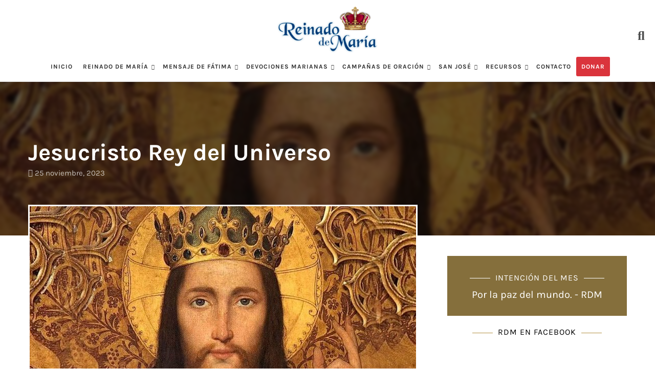

--- FILE ---
content_type: text/html; charset=UTF-8
request_url: https://reinadodemaria.org/jesucristo-rey-del-universo-3/
body_size: 25781
content:
<!-- v2 --> <!DOCTYPE html><html lang="es-ES"><head><meta charset="UTF-8"><meta name="viewport" content="width=device-width, initial-scale=1"><link rel="profile" href="https://gmpg.org/xfn/11"><link rel="pingback" href="https://reinadodemaria.org/xmlrpc.php"><title>Reinado de María</title><link rel="preconnect" href="https://fonts.gstatic.com/" crossorigin/><link rel="preconnect" href="https://fonts.googleapis.com"/><style type="text/css">@font-face {
 font-family: 'Karla';
 font-style: normal;
 font-weight: 400;
 font-display: swap;
 src: url(https://fonts.gstatic.com/s/karla/v31/qkBIXvYC6trAT55ZBi1ueQVIjQTD-JqaHUlP.ttf) format('truetype');
}
@font-face {
 font-family: 'Karla';
 font-style: normal;
 font-weight: 700;
 font-display: swap;
 src: url(https://fonts.gstatic.com/s/karla/v31/qkBIXvYC6trAT55ZBi1ueQVIjQTDH52aHUlP.ttf) format('truetype');
}
@font-face {
 font-family: 'Libre Franklin';
 font-style: italic;
 font-weight: 300;
 font-display: swap;
 src: url(https://fonts.gstatic.com/s/librefranklin/v18/jizMREVItHgc8qDIbSTKq4XkRiUawTk7f45UM9y05oYiRODFR-M.ttf) format('truetype');
}
@font-face {
 font-family: 'Libre Franklin';
 font-style: italic;
 font-weight: 400;
 font-display: swap;
 src: url(https://fonts.gstatic.com/s/librefranklin/v18/jizMREVItHgc8qDIbSTKq4XkRiUawTk7f45UM9y05oZ8RODFR-M.ttf) format('truetype');
}
@font-face {
 font-family: 'Libre Franklin';
 font-style: italic;
 font-weight: 600;
 font-display: swap;
 src: url(https://fonts.gstatic.com/s/librefranklin/v18/jizMREVItHgc8qDIbSTKq4XkRiUawTk7f45UM9y05oaiQ-DFR-M.ttf) format('truetype');
}
@font-face {
 font-family: 'Libre Franklin';
 font-style: italic;
 font-weight: 800;
 font-display: swap;
 src: url(https://fonts.gstatic.com/s/librefranklin/v18/jizMREVItHgc8qDIbSTKq4XkRiUawTk7f45UM9y05ob8Q-DFR-M.ttf) format('truetype');
}
@font-face {
 font-family: 'Libre Franklin';
 font-style: normal;
 font-weight: 300;
 font-display: swap;
 src: url(https://fonts.gstatic.com/s/librefranklin/v18/jizOREVItHgc8qDIbSTKq4XkRg8T88bjFuXOnduhcMWkDtDM.ttf) format('truetype');
}
@font-face {
 font-family: 'Libre Franklin';
 font-style: normal;
 font-weight: 400;
 font-display: swap;
 src: url(https://fonts.gstatic.com/s/librefranklin/v18/jizOREVItHgc8qDIbSTKq4XkRg8T88bjFuXOnduhLsWkDtDM.ttf) format('truetype');
}
@font-face {
 font-family: 'Libre Franklin';
 font-style: normal;
 font-weight: 600;
 font-display: swap;
 src: url(https://fonts.gstatic.com/s/librefranklin/v18/jizOREVItHgc8qDIbSTKq4XkRg8T88bjFuXOnduh8MKkDtDM.ttf) format('truetype');
}
@font-face {
 font-family: 'Libre Franklin';
 font-style: normal;
 font-weight: 800;
 font-display: swap;
 src: url(https://fonts.gstatic.com/s/librefranklin/v18/jizOREVItHgc8qDIbSTKq4XkRg8T88bjFuXOnduhrsKkDtDM.ttf) format('truetype');
}
@font-face {
 font-family: 'Open Sans';
 font-style: normal;
 font-weight: 400;
 font-stretch: normal;
 font-display: swap;
 src: url(https://fonts.gstatic.com/s/opensans/v40/memSYaGs126MiZpBA-UvWbX2vVnXBbObj2OVZyOOSr4dVJWUgsjZ0B4uaVc.ttf) format('truetype');
}
@font-face {
 font-family: 'Roboto';
 font-style: normal;
 font-weight: 400;
 font-stretch: normal;
 font-display: swap;
 src: url(https://fonts.gstatic.com/s/roboto/v47/KFOMCnqEu92Fr1ME7kSn66aGLdTylUAMQXC89YmC2DPNWubEbVmaiA8.ttf) format('truetype');
}
@font-face {
 font-family: 'Roboto';
 font-style: normal;
 font-weight: 500;
 font-stretch: normal;
 font-display: swap;
 src: url(https://fonts.gstatic.com/s/roboto/v47/KFOMCnqEu92Fr1ME7kSn66aGLdTylUAMQXC89YmC2DPNWub2bVmaiA8.ttf) format('truetype');
} </style><meta name='robots' content='index, follow, max-image-preview:large, max-snippet:-1, max-video-preview:-1' /> <style>img:is([sizes="auto" i], [sizes^="auto," i]) { contain-intrinsic-size: 3000px 1500px }</style> <!-- This site is optimized with the Yoast SEO plugin v26.2 - https://yoast.com/wordpress/plugins/seo/ --><title>Jesucristo Rey del Universo - Reinado de María</title><link rel="canonical" href="https://reinadodemaria.org/jesucristo-rey-del-universo-3/" /><meta property="og:locale" content="es_ES" /><meta property="og:type" content="article" /><meta property="og:title" content="Jesucristo Rey del Universo - Reinado de María" /><meta property="og:description" content="Esta fiesta de hoy nos sitúa ante un aspecto central de nuestra fe: Cristo es Rey del universo, es Señor de todo. Este es el plan de Dios: someter todo bajo su dominio. Así lo confesaron y proclamaron los apóstoles..." /><meta property="og:url" content="https://reinadodemaria.org/jesucristo-rey-del-universo-3/" /><meta property="og:site_name" content="Reinado de María" /><meta property="article:published_time" content="2023-11-26T00:00:17+00:00" /><meta property="og:image" content="https://reinadodemaria.org/wp-content/uploads/image/cristo-rey2-e1700239777317.jpg" /><meta property="og:image:width" content="800" /><meta property="og:image:height" content="384" /><meta property="og:image:type" content="image/jpeg" /><meta name="author" content="Hna. Mónica" /><meta name="twitter:card" content="summary_large_image" /><meta name="twitter:label1" content="Escrito por" /><meta name="twitter:data1" content="Hna. Mónica" /><meta name="twitter:label2" content="Tiempo de lectura" /><meta name="twitter:data2" content="4 minutos" /> <script type="application/ld+json" class="yoast-schema-graph">{"@context":"https://schema.org","@graph":[{"@type":"Article","@id":"https://reinadodemaria.org/jesucristo-rey-del-universo-3/#article","isPartOf":{"@id":"https://reinadodemaria.org/jesucristo-rey-del-universo-3/"},"author":{"name":"Hna. Mónica","@id":"https://reinadodemaria.org/#/schema/person/b5e965c87ae0628c8a0632739fbf79ca"},"headline":"Jesucristo Rey del Universo","datePublished":"2023-11-26T00:00:17+00:00","mainEntityOfPage":{"@id":"https://reinadodemaria.org/jesucristo-rey-del-universo-3/"},"wordCount":655,"publisher":{"@id":"https://reinadodemaria.org/#organization"},"image":{"@id":"https://reinadodemaria.org/jesucristo-rey-del-universo-3/#primaryimage"},"thumbnailUrl":"https://reinadodemaria.org/wp-content/uploads/image/cristo-rey2-e1700239777317.jpg","articleSection":["Evangelio"],"inLanguage":"es"},{"@type":"WebPage","@id":"https://reinadodemaria.org/jesucristo-rey-del-universo-3/","url":"https://reinadodemaria.org/jesucristo-rey-del-universo-3/","name":"Jesucristo Rey del Universo - Reinado de María","isPartOf":{"@id":"https://reinadodemaria.org/#website"},"primaryImageOfPage":{"@id":"https://reinadodemaria.org/jesucristo-rey-del-universo-3/#primaryimage"},"image":{"@id":"https://reinadodemaria.org/jesucristo-rey-del-universo-3/#primaryimage"},"thumbnailUrl":"https://reinadodemaria.org/wp-content/uploads/image/cristo-rey2-e1700239777317.jpg","datePublished":"2023-11-26T00:00:17+00:00","breadcrumb":{"@id":"https://reinadodemaria.org/jesucristo-rey-del-universo-3/#breadcrumb"},"inLanguage":"es","potentialAction":[{"@type":"ReadAction","target":["https://reinadodemaria.org/jesucristo-rey-del-universo-3/"]}]},{"@type":"ImageObject","inLanguage":"es","@id":"https://reinadodemaria.org/jesucristo-rey-del-universo-3/#primaryimage","url":"https://reinadodemaria.org/wp-content/uploads/image/cristo-rey2-e1700239777317.jpg","contentUrl":"https://reinadodemaria.org/wp-content/uploads/image/cristo-rey2-e1700239777317.jpg","width":800,"height":384},{"@type":"BreadcrumbList","@id":"https://reinadodemaria.org/jesucristo-rey-del-universo-3/#breadcrumb","itemListElement":[{"@type":"ListItem","position":1,"name":"Portada","item":"https://reinadodemaria.org/"},{"@type":"ListItem","position":2,"name":"Blog","item":"https://reinadodemaria.org/blog/"},{"@type":"ListItem","position":3,"name":"Jesucristo Rey del Universo"}]},{"@type":"WebSite","@id":"https://reinadodemaria.org/#website","url":"https://reinadodemaria.org/","name":"reinadodemaria.org","description":"","publisher":{"@id":"https://reinadodemaria.org/#organization"},"potentialAction":[{"@type":"SearchAction","target":{"@type":"EntryPoint","urlTemplate":"https://reinadodemaria.org/?s={search_term_string}"},"query-input":{"@type":"PropertyValueSpecification","valueRequired":true,"valueName":"search_term_string"}}],"inLanguage":"es"},{"@type":"Organization","@id":"https://reinadodemaria.org/#organization","name":"Reinado de María","url":"https://reinadodemaria.org/","logo":{"@type":"ImageObject","inLanguage":"es","@id":"https://reinadodemaria.org/#/schema/logo/image/","url":"https://reinadodemaria.org/wp-content/uploads/2019/08/2019-04-Logo-RM.jpg","contentUrl":"https://reinadodemaria.org/wp-content/uploads/2019/08/2019-04-Logo-RM.jpg","width":400,"height":189,"caption":"Reinado de María"},"image":{"@id":"https://reinadodemaria.org/#/schema/logo/image/"}},{"@type":"Person","@id":"https://reinadodemaria.org/#/schema/person/b5e965c87ae0628c8a0632739fbf79ca","name":"Hna. Mónica","image":{"@type":"ImageObject","inLanguage":"es","@id":"https://reinadodemaria.org/#/schema/person/image/","url":"https://secure.gravatar.com/avatar/0345505ca1e54ca91313e5da4e97fe68b5cbc7655a74b9c347b1c26944b1e865?s=96&d=mm&r=g","contentUrl":"https://secure.gravatar.com/avatar/0345505ca1e54ca91313e5da4e97fe68b5cbc7655a74b9c347b1c26944b1e865?s=96&d=mm&r=g","caption":"Hna. Mónica"},"url":"https://reinadodemaria.org/author/monica/"}]}</script> <!-- / Yoast SEO plugin. --><link rel='dns-prefetch' href='//static.addtoany.com' /><link rel='dns-prefetch' href='//fonts.googleapis.com' /> <script type="text/javascript"> /* <![CDATA[ */
window._wpemojiSettings = {"baseUrl":"https:\/\/s.w.org\/images\/core\/emoji\/16.0.1\/72x72\/","ext":".png","svgUrl":"https:\/\/s.w.org\/images\/core\/emoji\/16.0.1\/svg\/","svgExt":".svg","source":{"concatemoji":"https:\/\/reinadodemaria.org\/wp-includes\/js\/wp-emoji-release.min.js?ver=6.8.3"}};
/*! This file is auto-generated */
!function(s,n){var o,i,e;function c(e){try{var t={supportTests:e,timestamp:(new Date).valueOf()};sessionStorage.setItem(o,JSON.stringify(t))}catch(e){}}function p(e,t,n){e.clearRect(0,0,e.canvas.width,e.canvas.height),e.fillText(t,0,0);var t=new Uint32Array(e.getImageData(0,0,e.canvas.width,e.canvas.height).data),a=(e.clearRect(0,0,e.canvas.width,e.canvas.height),e.fillText(n,0,0),new Uint32Array(e.getImageData(0,0,e.canvas.width,e.canvas.height).data));return t.every(function(e,t){return e===a[t]})}function u(e,t){e.clearRect(0,0,e.canvas.width,e.canvas.height),e.fillText(t,0,0);for(var n=e.getImageData(16,16,1,1),a=0;a<n.data.length;a++)if(0!==n.data[a])return!1;return!0}function f(e,t,n,a){switch(t){case"flag":return n(e,"\ud83c\udff3\ufe0f\u200d\u26a7\ufe0f","\ud83c\udff3\ufe0f\u200b\u26a7\ufe0f")?!1:!n(e,"\ud83c\udde8\ud83c\uddf6","\ud83c\udde8\u200b\ud83c\uddf6")&&!n(e,"\ud83c\udff4\udb40\udc67\udb40\udc62\udb40\udc65\udb40\udc6e\udb40\udc67\udb40\udc7f","\ud83c\udff4\u200b\udb40\udc67\u200b\udb40\udc62\u200b\udb40\udc65\u200b\udb40\udc6e\u200b\udb40\udc67\u200b\udb40\udc7f");case"emoji":return!a(e,"\ud83e\udedf")}return!1}function g(e,t,n,a){var r="undefined"!=typeof WorkerGlobalScope&&self instanceof WorkerGlobalScope?new OffscreenCanvas(300,150):s.createElement("canvas"),o=r.getContext("2d",{willReadFrequently:!0}),i=(o.textBaseline="top",o.font="600 32px Arial",{});return e.forEach(function(e){i[e]=t(o,e,n,a)}),i}function t(e){var t=s.createElement("script");t.src=e,t.defer=!0,s.head.appendChild(t)}"undefined"!=typeof Promise&&(o="wpEmojiSettingsSupports",i=["flag","emoji"],n.supports={everything:!0,everythingExceptFlag:!0},e=new Promise(function(e){s.addEventListener("DOMContentLoaded",e,{once:!0})}),new Promise(function(t){var n=function(){try{var e=JSON.parse(sessionStorage.getItem(o));if("object"==typeof e&&"number"==typeof e.timestamp&&(new Date).valueOf()<e.timestamp+604800&&"object"==typeof e.supportTests)return e.supportTests}catch(e){}return null}();if(!n){if("undefined"!=typeof Worker&&"undefined"!=typeof OffscreenCanvas&&"undefined"!=typeof URL&&URL.createObjectURL&&"undefined"!=typeof Blob)try{var e="postMessage("+g.toString()+"("+[JSON.stringify(i),f.toString(),p.toString(),u.toString()].join(",")+"));",a=new Blob([e],{type:"text/javascript"}),r=new Worker(URL.createObjectURL(a),{name:"wpTestEmojiSupports"});return void(r.onmessage=function(e){c(n=e.data),r.terminate(),t(n)})}catch(e){}c(n=g(i,f,p,u))}t(n)}).then(function(e){for(var t in e)n.supports[t]=e[t],n.supports.everything=n.supports.everything&&n.supports[t],"flag"!==t&&(n.supports.everythingExceptFlag=n.supports.everythingExceptFlag&&n.supports[t]);n.supports.everythingExceptFlag=n.supports.everythingExceptFlag&&!n.supports.flag,n.DOMReady=!1,n.readyCallback=function(){n.DOMReady=!0}}).then(function(){return e}).then(function(){var e;n.supports.everything||(n.readyCallback(),(e=n.source||{}).concatemoji?t(e.concatemoji):e.wpemoji&&e.twemoji&&(t(e.twemoji),t(e.wpemoji)))}))}((window,document),window._wpemojiSettings);
/* ]]> */ </script> <style id='wp-emoji-styles-inline-css' type='text/css'> img.wp-smiley, img.emoji {
 display: inline !important;
 border: none !important;
 box-shadow: none !important;
 height: 1em !important;
 width: 1em !important;
 margin: 0 0.07em !important;
 vertical-align: -0.1em !important;
 background: none !important;
 padding: 0 !important;
 } </style><link rel='stylesheet' id='wp-block-library-css' href='https://reinadodemaria.org/wp-includes/css/dist/block-library/style.min.css?ver=6.8.3' type='text/css' media='all' /> <style id='classic-theme-styles-inline-css' type='text/css'> /*! This file is auto-generated */
.wp-block-button__link{color:#fff;background-color:#32373c;border-radius:9999px;box-shadow:none;text-decoration:none;padding:calc(.667em + 2px) calc(1.333em + 2px);font-size:1.125em}.wp-block-file__button{background:#32373c;color:#fff;text-decoration:none} </style><link rel='stylesheet' id='wp-components-css' href='https://reinadodemaria.org/wp-includes/css/dist/components/style.min.css?ver=6.8.3' type='text/css' media='all' /><link rel='stylesheet' id='wp-preferences-css' href='https://reinadodemaria.org/wp-includes/css/dist/preferences/style.min.css?ver=6.8.3' type='text/css' media='all' /><link rel='stylesheet' id='wp-block-editor-css' href='https://reinadodemaria.org/wp-includes/css/dist/block-editor/style.min.css?ver=6.8.3' type='text/css' media='all' /><link rel='stylesheet' id='popup-maker-block-library-style-css' href='https://reinadodemaria.org/wp-content/plugins/popup-maker/dist/packages/popup-maker-block-library-style.min.css?ver=dbea705cfafe089d65f1' type='text/css' media='all' /> <style id='global-styles-inline-css' type='text/css'> :root{--wp--preset--aspect-ratio--square: 1;--wp--preset--aspect-ratio--4-3: 4/3;--wp--preset--aspect-ratio--3-4: 3/4;--wp--preset--aspect-ratio--3-2: 3/2;--wp--preset--aspect-ratio--2-3: 2/3;--wp--preset--aspect-ratio--16-9: 16/9;--wp--preset--aspect-ratio--9-16: 9/16;--wp--preset--color--black: #000000;--wp--preset--color--cyan-bluish-gray: #abb8c3;--wp--preset--color--white: #ffffff;--wp--preset--color--pale-pink: #f78da7;--wp--preset--color--vivid-red: #cf2e2e;--wp--preset--color--luminous-vivid-orange: #ff6900;--wp--preset--color--luminous-vivid-amber: #fcb900;--wp--preset--color--light-green-cyan: #7bdcb5;--wp--preset--color--vivid-green-cyan: #00d084;--wp--preset--color--pale-cyan-blue: #8ed1fc;--wp--preset--color--vivid-cyan-blue: #0693e3;--wp--preset--color--vivid-purple: #9b51e0;--wp--preset--gradient--vivid-cyan-blue-to-vivid-purple: linear-gradient(135deg,rgba(6,147,227,1) 0%,rgb(155,81,224) 100%);--wp--preset--gradient--light-green-cyan-to-vivid-green-cyan: linear-gradient(135deg,rgb(122,220,180) 0%,rgb(0,208,130) 100%);--wp--preset--gradient--luminous-vivid-amber-to-luminous-vivid-orange: linear-gradient(135deg,rgba(252,185,0,1) 0%,rgba(255,105,0,1) 100%);--wp--preset--gradient--luminous-vivid-orange-to-vivid-red: linear-gradient(135deg,rgba(255,105,0,1) 0%,rgb(207,46,46) 100%);--wp--preset--gradient--very-light-gray-to-cyan-bluish-gray: linear-gradient(135deg,rgb(238,238,238) 0%,rgb(169,184,195) 100%);--wp--preset--gradient--cool-to-warm-spectrum: linear-gradient(135deg,rgb(74,234,220) 0%,rgb(151,120,209) 20%,rgb(207,42,186) 40%,rgb(238,44,130) 60%,rgb(251,105,98) 80%,rgb(254,248,76) 100%);--wp--preset--gradient--blush-light-purple: linear-gradient(135deg,rgb(255,206,236) 0%,rgb(152,150,240) 100%);--wp--preset--gradient--blush-bordeaux: linear-gradient(135deg,rgb(254,205,165) 0%,rgb(254,45,45) 50%,rgb(107,0,62) 100%);--wp--preset--gradient--luminous-dusk: linear-gradient(135deg,rgb(255,203,112) 0%,rgb(199,81,192) 50%,rgb(65,88,208) 100%);--wp--preset--gradient--pale-ocean: linear-gradient(135deg,rgb(255,245,203) 0%,rgb(182,227,212) 50%,rgb(51,167,181) 100%);--wp--preset--gradient--electric-grass: linear-gradient(135deg,rgb(202,248,128) 0%,rgb(113,206,126) 100%);--wp--preset--gradient--midnight: linear-gradient(135deg,rgb(2,3,129) 0%,rgb(40,116,252) 100%);--wp--preset--font-size--small: 13px;--wp--preset--font-size--medium: 20px;--wp--preset--font-size--large: 36px;--wp--preset--font-size--x-large: 42px;--wp--preset--spacing--20: 0.44rem;--wp--preset--spacing--30: 0.67rem;--wp--preset--spacing--40: 1rem;--wp--preset--spacing--50: 1.5rem;--wp--preset--spacing--60: 2.25rem;--wp--preset--spacing--70: 3.38rem;--wp--preset--spacing--80: 5.06rem;--wp--preset--shadow--natural: 6px 6px 9px rgba(0, 0, 0, 0.2);--wp--preset--shadow--deep: 12px 12px 50px rgba(0, 0, 0, 0.4);--wp--preset--shadow--sharp: 6px 6px 0px rgba(0, 0, 0, 0.2);--wp--preset--shadow--outlined: 6px 6px 0px -3px rgba(255, 255, 255, 1), 6px 6px rgba(0, 0, 0, 1);--wp--preset--shadow--crisp: 6px 6px 0px rgba(0, 0, 0, 1);}:where(.is-layout-flex){gap: 0.5em;}:where(.is-layout-grid){gap: 0.5em;}body .is-layout-flex{display: flex;}.is-layout-flex{flex-wrap: wrap;align-items: center;}.is-layout-flex > :is(*, div){margin: 0;}body .is-layout-grid{display: grid;}.is-layout-grid > :is(*, div){margin: 0;}:where(.wp-block-columns.is-layout-flex){gap: 2em;}:where(.wp-block-columns.is-layout-grid){gap: 2em;}:where(.wp-block-post-template.is-layout-flex){gap: 1.25em;}:where(.wp-block-post-template.is-layout-grid){gap: 1.25em;}.has-black-color{color: var(--wp--preset--color--black) !important;}.has-cyan-bluish-gray-color{color: var(--wp--preset--color--cyan-bluish-gray) !important;}.has-white-color{color: var(--wp--preset--color--white) !important;}.has-pale-pink-color{color: var(--wp--preset--color--pale-pink) !important;}.has-vivid-red-color{color: var(--wp--preset--color--vivid-red) !important;}.has-luminous-vivid-orange-color{color: var(--wp--preset--color--luminous-vivid-orange) !important;}.has-luminous-vivid-amber-color{color: var(--wp--preset--color--luminous-vivid-amber) !important;}.has-light-green-cyan-color{color: var(--wp--preset--color--light-green-cyan) !important;}.has-vivid-green-cyan-color{color: var(--wp--preset--color--vivid-green-cyan) !important;}.has-pale-cyan-blue-color{color: var(--wp--preset--color--pale-cyan-blue) !important;}.has-vivid-cyan-blue-color{color: var(--wp--preset--color--vivid-cyan-blue) !important;}.has-vivid-purple-color{color: var(--wp--preset--color--vivid-purple) !important;}.has-black-background-color{background-color: var(--wp--preset--color--black) !important;}.has-cyan-bluish-gray-background-color{background-color: var(--wp--preset--color--cyan-bluish-gray) !important;}.has-white-background-color{background-color: var(--wp--preset--color--white) !important;}.has-pale-pink-background-color{background-color: var(--wp--preset--color--pale-pink) !important;}.has-vivid-red-background-color{background-color: var(--wp--preset--color--vivid-red) !important;}.has-luminous-vivid-orange-background-color{background-color: var(--wp--preset--color--luminous-vivid-orange) !important;}.has-luminous-vivid-amber-background-color{background-color: var(--wp--preset--color--luminous-vivid-amber) !important;}.has-light-green-cyan-background-color{background-color: var(--wp--preset--color--light-green-cyan) !important;}.has-vivid-green-cyan-background-color{background-color: var(--wp--preset--color--vivid-green-cyan) !important;}.has-pale-cyan-blue-background-color{background-color: var(--wp--preset--color--pale-cyan-blue) !important;}.has-vivid-cyan-blue-background-color{background-color: var(--wp--preset--color--vivid-cyan-blue) !important;}.has-vivid-purple-background-color{background-color: var(--wp--preset--color--vivid-purple) !important;}.has-black-border-color{border-color: var(--wp--preset--color--black) !important;}.has-cyan-bluish-gray-border-color{border-color: var(--wp--preset--color--cyan-bluish-gray) !important;}.has-white-border-color{border-color: var(--wp--preset--color--white) !important;}.has-pale-pink-border-color{border-color: var(--wp--preset--color--pale-pink) !important;}.has-vivid-red-border-color{border-color: var(--wp--preset--color--vivid-red) !important;}.has-luminous-vivid-orange-border-color{border-color: var(--wp--preset--color--luminous-vivid-orange) !important;}.has-luminous-vivid-amber-border-color{border-color: var(--wp--preset--color--luminous-vivid-amber) !important;}.has-light-green-cyan-border-color{border-color: var(--wp--preset--color--light-green-cyan) !important;}.has-vivid-green-cyan-border-color{border-color: var(--wp--preset--color--vivid-green-cyan) !important;}.has-pale-cyan-blue-border-color{border-color: var(--wp--preset--color--pale-cyan-blue) !important;}.has-vivid-cyan-blue-border-color{border-color: var(--wp--preset--color--vivid-cyan-blue) !important;}.has-vivid-purple-border-color{border-color: var(--wp--preset--color--vivid-purple) !important;}.has-vivid-cyan-blue-to-vivid-purple-gradient-background{background: var(--wp--preset--gradient--vivid-cyan-blue-to-vivid-purple) !important;}.has-light-green-cyan-to-vivid-green-cyan-gradient-background{background: var(--wp--preset--gradient--light-green-cyan-to-vivid-green-cyan) !important;}.has-luminous-vivid-amber-to-luminous-vivid-orange-gradient-background{background: var(--wp--preset--gradient--luminous-vivid-amber-to-luminous-vivid-orange) !important;}.has-luminous-vivid-orange-to-vivid-red-gradient-background{background: var(--wp--preset--gradient--luminous-vivid-orange-to-vivid-red) !important;}.has-very-light-gray-to-cyan-bluish-gray-gradient-background{background: var(--wp--preset--gradient--very-light-gray-to-cyan-bluish-gray) !important;}.has-cool-to-warm-spectrum-gradient-background{background: var(--wp--preset--gradient--cool-to-warm-spectrum) !important;}.has-blush-light-purple-gradient-background{background: var(--wp--preset--gradient--blush-light-purple) !important;}.has-blush-bordeaux-gradient-background{background: var(--wp--preset--gradient--blush-bordeaux) !important;}.has-luminous-dusk-gradient-background{background: var(--wp--preset--gradient--luminous-dusk) !important;}.has-pale-ocean-gradient-background{background: var(--wp--preset--gradient--pale-ocean) !important;}.has-electric-grass-gradient-background{background: var(--wp--preset--gradient--electric-grass) !important;}.has-midnight-gradient-background{background: var(--wp--preset--gradient--midnight) !important;}.has-small-font-size{font-size: var(--wp--preset--font-size--small) !important;}.has-medium-font-size{font-size: var(--wp--preset--font-size--medium) !important;}.has-large-font-size{font-size: var(--wp--preset--font-size--large) !important;}.has-x-large-font-size{font-size: var(--wp--preset--font-size--x-large) !important;}
:where(.wp-block-post-template.is-layout-flex){gap: 1.25em;}:where(.wp-block-post-template.is-layout-grid){gap: 1.25em;}
:where(.wp-block-columns.is-layout-flex){gap: 2em;}:where(.wp-block-columns.is-layout-grid){gap: 2em;}
:root :where(.wp-block-pullquote){font-size: 1.5em;line-height: 1.6;} </style><link rel='stylesheet' id='select2-css' href='https://reinadodemaria.org/wp-content/plugins/beautiful-taxonomy-filters/public/css/select2.min.css?ver=2.4.3' type='text/css' media='all' /><link rel='stylesheet' id='beautiful-taxonomy-filters-basic-css' href='https://reinadodemaria.org/wp-content/plugins/beautiful-taxonomy-filters/public/css/beautiful-taxonomy-filters-base.min.css?ver=2.4.3' type='text/css' media='all' /><link rel='stylesheet' id='contact-form-7-css' href='https://reinadodemaria.org/wp-content/plugins/contact-form-7/includes/css/contact-form-7.min.css?ver=6.1.3' type='text/css' media='all' /> <style id='contact-form-7-inline-css' type='text/css'> .wpcf7 .wpcf7-recaptcha iframe {margin-bottom: 0;}.wpcf7 .wpcf7-recaptcha[data-align="center"] > div {margin: 0 auto;}.wpcf7 .wpcf7-recaptcha[data-align="right"] > div {margin: 0 0 0 auto;} </style><link rel='stylesheet' id='dm-style-css' href='https://reinadodemaria.org/wp-content/plugins/doacoes-multilingue/assets/css/dm-style.min.css?ver=1.0.1769367418' type='text/css' media='all' /><link rel='stylesheet' id='cf7-material-design-css' href='https://reinadodemaria.org/wp-content/plugins/material-design-for-contact-form-7/public/../assets/css/cf7-material-design.min.css?ver=2.6.4' type='text/css' media='all' /><link rel='stylesheet' id='reinado-maria-style-css' href='https://reinadodemaria.org/wp-content/plugins/reinado-maria-form-5/assets/reinado-maria-style.min.css?ver=1.1.0' type='text/css' media='all' /><link rel='stylesheet' id='searchandfilter-css' href='https://reinadodemaria.org/wp-content/plugins/search-filter/searchandfilter.min.css?ver=1' type='text/css' media='all' /><link rel='stylesheet' id='fontawesome-css' href='https://reinadodemaria.org/wp-content/themes/fashify/assets/fontawesome/css/all.min.css?ver=1.0' type='text/css' media='all' /><link rel='stylesheet' id='fashify-style-css' href='https://reinadodemaria.org/wp-content/themes/fashify/fashify-style.min.css?ver=1.2' type='text/css' media='all' /> <style id='fashify-style-inline-css' type='text/css'> .entry-meta a,
 .main-navigation a:hover,
 .main-navigation .current-menu-item > a,
 .main-navigation .current-menu-ancestor > a,
 .widget_tag_cloud a:hover,
 a:hover,
 .social-links ul a:hover::before
 {
 color : #d4af37;
 }
 button, input[type="button"], input[type="reset"], input[type="submit"]{
 background: #d4af37;
 border-color : #d4af37;
 }
 .widget_tag_cloud a:hover { border-color : #d4af37;}
 .main-navigation a,
 h1.entry-title,
 .widget-title,
 .footer-staff-picks h3,
 .navigation .current
 {
 color: #444;
 }
 button:hover, input[type="button"]:hover,
 input[type="reset"]:hover,
 input[type="submit"]:hover {
 background: #444;
 border-color: #444;
 }.site-header {  background-image: url(https://reinadodemaria.org/wp-content/uploads/2020/03/cropped-top-image.jpg); background-repeat: no-repeat; background-size: cover; } </style><link rel='stylesheet' id='fashify-style-new-css' href='https://reinadodemaria.org/wp-content/themes/fashify/fashify-style-new.min.css?ver=6.5' type='text/css' media='all' /><link rel='stylesheet' id='dflipmain-css' href='https://reinadodemaria.org/wp-content/themes/fashify/dflip/css/dflipmain.min.css?ver=1.2' type='text/css' media='all' /><link rel='stylesheet' id='dflipicons-css' href='https://reinadodemaria.org/wp-content/themes/fashify/dflip/css/dflipicons.min.css?ver=1' type='text/css' media='all' /><link rel='stylesheet' id='wpdreams-asl-basic-css' href='https://reinadodemaria.org/wp-content/plugins/ajax-search-lite/css/wpdreams-asl-basic.min.css?ver=4.13.4' type='text/css' media='all' /> <style id='wpdreams-asl-basic-inline-css' type='text/css'> div[id*='ajaxsearchlitesettings'].searchsettings .asl_option_inner label {
 font-size: 0px !important;
 color: rgba(0, 0, 0, 0);
 }
 div[id*='ajaxsearchlitesettings'].searchsettings .asl_option_inner label:after {
 font-size: 11px !important;
 position: absolute;
 top: 0;
 left: 0;
 z-index: 1;
 }
 .asl_w_container {
 width: 100%;
 margin: 0px 0px 0px 0px;
 min-width: 200px;
 }
 div[id*='ajaxsearchlite'].asl_m {
 width: 100%;
 }
 div[id*='ajaxsearchliteres'].wpdreams_asl_results div.resdrg span.highlighted {
 font-weight: bold;
 color: rgba(217, 49, 43, 1);
 background-color: rgba(238, 238, 238, 1);
 }
 div[id*='ajaxsearchliteres'].wpdreams_asl_results .results img.asl_image {
 width: 70px;
 height: 70px;
 object-fit: cover;
 }
 div[id*='ajaxsearchlite'].asl_r .results {
 max-height: none;
 }
 div[id*='ajaxsearchlite'].asl_r {
 position: absolute;
 } 
 div.asl_r.asl_w.vertical .results .item::after {
 display: block;
 position: absolute;
 bottom: 0;
 content: '';
 height: 1px;
 width: 100%;
 background: #D8D8D8;
 }
 div.asl_r.asl_w.vertical .results .item.asl_last_item::after {
 display: none;
 } </style><link rel='stylesheet' id='wpdreams-asl-instance-css' href='https://reinadodemaria.org/wp-content/plugins/ajax-search-lite/css/wpdreams-asl-instance.min.css?ver=4.13.4' type='text/css' media='all' /><link rel='stylesheet' id='simple-social-icons-font-css' href='https://reinadodemaria.org/wp-content/plugins/simple-social-icons/css/simple-social-icons-font.min.css?ver=3.0.2' type='text/css' media='all' /><link rel='stylesheet' id='popup-maker-site-css' href='//reinadodemaria.org/wp-content/uploads/pum/pum-site-styles.css?generated=1761863954&#038;ver=1.21.5' type='text/css' media='all' /><link rel='stylesheet' id='addtoany-css' href='https://reinadodemaria.org/wp-content/plugins/add-to-any/addtoany.min.css?ver=1.16' type='text/css' media='all' /> <script type="text/javascript" id="addtoany-core-js-before"> /* <![CDATA[ */
window.a2a_config=window.a2a_config||{};a2a_config.callbacks=[];a2a_config.overlays=[];a2a_config.templates={};a2a_localize = {
 Share: "Compartir",
 Save: "Guardar",
 Subscribe: "Suscribir",
 Email: "Correo electrónico",
 Bookmark: "Marcador",
 ShowAll: "Mostrar todo",
 ShowLess: "Mostrar menos",
 FindServices: "Encontrar servicio(s)",
 FindAnyServiceToAddTo: "Encuentra al instante cualquier servicio para añadir a",
 PoweredBy: "Funciona con",
 ShareViaEmail: "Compartir por correo electrónico",
 SubscribeViaEmail: "Suscribirse a través de correo electrónico",
 BookmarkInYourBrowser: "Añadir a marcadores de tu navegador",
 BookmarkInstructions: "Presiona «Ctrl+D» o «\u2318+D» para añadir esta página a marcadores",
 AddToYourFavorites: "Añadir a tus favoritos",
 SendFromWebOrProgram: "Enviar desde cualquier dirección o programa de correo electrónico ",
 EmailProgram: "Programa de correo electrónico",
 More: "Más&#8230;",
 ThanksForSharing: "¡Gracias por compartir!",
 ThanksForFollowing: "¡Gracias por seguirnos!"
};
/* ]]> */ </script> <script type="text/javascript" defer src="https://static.addtoany.com/menu/page.js" id="addtoany-core-js"></script> <script type="text/javascript" src="https://reinadodemaria.org/wp-includes/js/jquery/jquery.min.js?ver=3.7.1" id="jquery-core-js"></script> <script type="text/javascript" src="https://reinadodemaria.org/wp-includes/js/jquery/jquery-migrate.min.js?ver=3.4.1" id="jquery-migrate-js"></script> <script type="text/javascript" defer src="https://reinadodemaria.org/wp-content/plugins/add-to-any/addtoany.min.js?ver=1.1" id="addtoany-jquery-js"></script><link rel="https://api.w.org/" href="https://reinadodemaria.org/wp-json/" /><link rel="alternate" title="JSON" type="application/json" href="https://reinadodemaria.org/wp-json/wp/v2/posts/8971" /><link rel="EditURI" type="application/rsd+xml" title="RSD" href="https://reinadodemaria.org/xmlrpc.php?rsd" /><link rel='shortlink' href='https://reinadodemaria.org/?p=8971' /><link rel="alternate" title="oEmbed (JSON)" type="application/json+oembed" href="https://reinadodemaria.org/wp-json/oembed/1.0/embed?url=https%3A%2F%2Freinadodemaria.org%2Fjesucristo-rey-del-universo-3%2F" /><link rel="alternate" title="oEmbed (XML)" type="text/xml+oembed" href="https://reinadodemaria.org/wp-json/oembed/1.0/embed?url=https%3A%2F%2Freinadodemaria.org%2Fjesucristo-rey-del-universo-3%2F&#038;format=xml" /> <!-- Analytics by WP Statistics - https://wp-statistics.com --><link rel="preconnect" href="https://fonts.gstatic.com" crossorigin /><meta name="generator" content="Elementor 3.32.5; features: e_font_icon_svg, additional_custom_breakpoints; settings: css_print_method-external, google_font-enabled, font_display-swap"> <style> .e-con.e-parent:nth-of-type(n+4):not(.e-lazyloaded):not(.e-no-lazyload),
 .e-con.e-parent:nth-of-type(n+4):not(.e-lazyloaded):not(.e-no-lazyload) * {
 background-image: none !important;
 }
 @media screen and (max-height: 1024px) {
 .e-con.e-parent:nth-of-type(n+3):not(.e-lazyloaded):not(.e-no-lazyload),
 .e-con.e-parent:nth-of-type(n+3):not(.e-lazyloaded):not(.e-no-lazyload) * {
 background-image: none !important;
 }
 }
 @media screen and (max-height: 640px) {
 .e-con.e-parent:nth-of-type(n+2):not(.e-lazyloaded):not(.e-no-lazyload),
 .e-con.e-parent:nth-of-type(n+2):not(.e-lazyloaded):not(.e-no-lazyload) * {
 background-image: none !important;
 }
 } </style> <style type="text/css"> .site-title,
 .site-description {
 position: absolute;
 clip: rect(1px, 1px, 1px, 1px);
 } </style><link rel="icon" href="https://reinadodemaria.org/wp-content/uploads/2019/08/favicon-reinado-150x150.png" sizes="32x32" /><link rel="icon" href="https://reinadodemaria.org/wp-content/uploads/2019/08/favicon-reinado-200x200.png" sizes="192x192" /><link rel="apple-touch-icon" href="https://reinadodemaria.org/wp-content/uploads/2019/08/favicon-reinado-200x200.png" /><meta name="msapplication-TileImage" content="https://reinadodemaria.org/wp-content/uploads/2019/08/favicon-reinado-300x300.png" /> <style type="text/css" id="wp-custom-css"> .popmake {
 max-width: 600px;
}
.site-content {
 background-color: #024078;
}
.container {
 background-color: #fff;
 padding-top: 40px;
}
.site-header .container {
 padding: 0;
}
.metaslider {
 overflow: hidden;
}
.site-branding {
 float: left;
}
.custom-logo {
 max-width: 200px;
}
.site-header {
 padding: 10px 0;
 -moz-box-shadow: 0 0px 8px rgba(0, 0, 0, 0.25);
-webkit-box-shadow: 0 0px 8px rgba(0, 0, 0, 0.25);
box-shadow: 0 0px 8px rgba(0, 0, 0, 0.25);
}
.main-navigation {
 border: none;
 float: right;
 width: initial;
 clear: initial;
 margin-top: 20px;
}
@media (max-width:768px) {
 .main-navigation {
 width: 100%;
 margin-top: 10px;
 border-top: solid 1px #e3e3e3;
 }
 .main-navigation a {
 padding: 12px;
 }
 .site-branding {
 width: 100%;
 }
 .site-header .site-title {
 display: none;
 }
 .site-header {
 padding-bottom: 0;
 }
}
body.home .site-content {
 padding-top: 0;
}
.wppsac-slick-slider-wrp {
}
.author a {
 margin-right: 3px;
}
.recent-post-slider.design-1 .post-image-bg {
 height: 500px;
}
.recent-post-slider h2.wp-post-title a {
 font-size: 34px;
 line-height: 38px;
}
.wp-sub-content {
 padding: 20px 0 30px;
 font-size: 18px;
}
.recent-post-slider.design-1 .post-content-left {
 border-radius:0 30px 0 0;
}
.entry-info {
 border-radius: 30px 0 0 0;
 box-shadow: -10px -10px 20px -12px rgba(0,0,0,.2);
}
.hentry {
 border-bottom: none;
}
.no-post-thumbnail .entry-info {
 padding: 15px 0 0 25px;
}
.posted-on a {
 text-decoration: none !important;
}
.entry-meta {
 font-size: 0;
}
.entry-date {
 font-size: 16px;
 color: #acacac;
}
.entry-date:before {
 font-family: dashicons;
 content: "\f469";
 font-style: normal;
 font-size: 18px;
 display: inline-block;
 vertical-align: middle;
 margin-top: -3px;
 margin-right: 3px;
}
h1.entry-title {
 font-size: 38px;
}
.wp-post-image {
 border-radius: 10px;
}
.single .entry-meta {
 margin-top: 10px;
}
.widget-title {
 font-size: 20px;
}
.intenciones {
 background-color: aliceblue;
 padding: 10px;
 border-radius: 5px;
}
.intenciones p {
 text-align: center;
 line-height:28px;
 font-weight: bold;
 color: green;
}
.addtoany_share_save_container {
 background: #f2f2f2;
 padding: 20px;
 border-radius: 5px;
 text-align: center;
 position:relative;
}
.addtoany_share_save_container:before {
 font-family: dashicons;
 content: "\f237";
 font-size: 30px;
 position: absolute;
 top: -25px;
 left: 50%;
 margin-left: -25px;
 background: #f2f2f2;
 width: 50px;
 height: 50px;
 line-height: 50px;
 border-radius: 100%;
}
.addtoany_header {
 font-size: 20px;
 padding-top: 10px;
}
.entry-thumb {
 position: relative;
 margin-bottom: 30px;
}
.entry-thumb img {
 width: 100%;
 height: 450px;
 object-fit: cover;
}
.single .entry-header {
 background-color: #fff;
 position: absolute;
 bottom: 0;
 left: 0;
 width: 85%;
 margin-bottom: 0;
 border-radius: 0 20px 0 0;
 padding: 20px;
 box-shadow: 8px -7px 20px -5px rgba(0,0,0,.2);
}
.single .entry-content {
 margin-top: 0;
}
.entry-content li {
 font-family: 'Ubuntu';
 font-size: 20px;
}
.entry-content li + li {
 margin-top: 10px;
}
.entry-date:before {
 display: none !important;
}
@media (max-width:980px) {
 h1.entry-title {
 font-size: 30px;
 }
 .entry-content p {
 line-height:1.4;
 font-size: 17px;
 }
 .widget-title {
 font-size: 15px !important;
 }
}
.footer-widgets {
 color: #fff;
 background-color: #f8f8f8;
 border: none;
}
.site-footer .container {
 background-color: inherit;
 text-align: center;
 padding: 0;
}
.footer-widgets .widget {
 width: 100%;
}
.footer-widgets .widget-title {
 text-align: center;
 color: #024078;
 border: none;
}
.site-info {
 background-color: #464646;
 border:none;
 text-align: center;
}
.site-info * {
 color: #fff;
}
.site-info .site-copyright {
 float: none;
}  /* Formulario suscripcion */
#mc_embed_signup {
 background: transparent !important;
 border: none;
}
#mc_embed_signup input {
 height: 50px !important;
}  .citas strong {
 font-family: 'Ubuntu';
 display: block;
 padding: 20px;
 font-size:18px;
 background-color: #f9f4db;
 text-align: center;
}
#post-466 .entry-title {
 text-align: center;
}
@media (max-width:580px) {
 iframe#video-adoracion {
 height: 300px !important;
 } 
 .page-thumbnail img {
 min-height: auto;
 }
}  .post-5898 .entry-header,
.post-5898 .addtoany_share_save_container{
 display: none;
}
.form-campaing-vida form {
 background-color: #e4d1c1 !important;
 padding: 5% !important;
 border-radius: 5px !important;
}
.form-campaing-vida 
.wpforms-field-large {
 border: none !important; 
}  .form-campaing-vida .btn-campaing-vida {
 background-color: white !important;
 background-color:#510100 !important;
 color: white !important;
 border-radius: 3px !important;
border: none !important;
}
.form-campaing-vida .wpforms-confirmation-container-full {
 background: none !important;
 border: none !important;
 padding: 0 !important;
}
.pum-theme-761 .pum-container, .pum-theme-lightbox .pum-container {
 border: none;
 box-shadow: none;
}
/* Ocultar enlace cambio menu portugues */
#menu-item-3879-pt {
/* 	display: none; */
}  /* Estilos boletin  */  .newsletter-header img {
 width: 100%;
}
.newsletter-text {
 padding: 20px 0;
 font-size:20px;
 text-align: center;
}
.newsletter-form #cf7md-form .mdc-layout-grid__inner {
 gap: 10px;
 justify-content: center;
}
.newsletter-form .mdc-text-field {
 border-radius: 5px !important;
} </style><div id="fb-root"></div> <script async defer crossorigin="anonymous" src="https://connect.facebook.net/es_LA/sdk.js#xfbml=1&version=v5.0"></script></head><body class="wp-singular post-template-default single single-post postid-8971 single-format-standard wp-custom-logo wp-theme-fashify metaslider-plugin group-blog elementor-default elementor-kit-10022"><div class="search-layer" id="search-layer"><div class="form-wrapper"><h4>Buscar...</h4><div class="field"><div class="input-row"><div class="search-closer" id="search-closer"><i class="fas fa-times"></i></div> <input type="text" id="search-input" v-model="search" @keyup.enter="getPosts" :class="{'disabled': isLoading}" :readonly="isLoading"> <button class="btn" :class="{ 'is-loading': isLoading }" @click="getPosts"><i class="fas" :class="icon"></i></button></div></div><div class="field"> <label class="radio"> <input type="radio" name="post_type" value="posts" v-model="postType" checked> Artículos </label> <label class="radio"> <input type="radio" name="post_type" value="pages" v-model="postType"> Páginas </label> <label class="radio"> <input type="radio" name="post_type" value="audios" v-model="postType"> Audios </label> <label class="radio"> <input type="radio" name="post_type" value="adjuntos" v-model="postType"> Revistas </label></div><div class="results"><p v-for="(post, index) in posts" :key="index"><a :href="post.link" target="_self">{{post.title.rendered}}</a></p></div><article class="message is-warning" v-if="noResults"><div class="message-body"> No hay resultados. Intente otra búsqueda.</div></article></div></div> <script src="https://unpkg.com/vue"></script> <script src="https://cdnjs.cloudflare.com/ajax/libs/axios/0.21.1/axios.min.js"></script> <style> .message {
 background-color: #f5f5f5;
 border-radius: .375em;
 font-size: 1rem;
 padding: 10px;
 }
 .message.is-warning {
 background-color: #fffaeb;
 }
 .message.is-warning .message-body {
 border-color: #ffe08a;
 color: #946c00;
 } </style> <script> Vue.createApp({
 data() {
 return {
 postType: 'posts',
 posts: [],
 search: '',
 searchString: 'Buscar...',
 isLoading: false,
 noResults: false
 }
 },
 methods: {
 getPosts() {
 if (this.search.length > 2) {
 this.posts = [];
 this.isLoading = true;
 this.noResults = false;
 axios.get(`https://reinadodemaria.org/wp-json/wp/v2/${this.postType}?search=${this.search}&_fields=title,link,status,type,featured_media&per_page=100&status=publish`)
 .then(res => {
 this.posts = res.data
 this.isLoading = false;
 this.posts.length == 0 ? this.noResults = true : null;
 })
 .catch(err => {
 console.error(err); 
 })
 }
 },
 clear() {
 this.posts = [];
 }
 },
 computed: {
 icon() {
 return this.isLoading ? 'fa-spinner fa-spin' : 'fa-search';
 }
 }
 // computed: {
 //   query() {
 //     return this.posts.filter(item => item.title.rendered.toLowerCase().includes(this.search.toLowerCase()))
 //   },
 //   searchTrim() {
 //     return this.search.trim()
 //   }
 // }
 }).mount('#search-layer') </script><div id="page" class="site"> <a class="skip-link screen-reader-text" href="#main">Saltar al contenido</a><header id="masthead" class="header"><div class="search-box"> <i class="fa fa-search search-opener" id="search-opener"></i></div><div class="container"><div class="site-branding"><div class="site-logo"> <a href="/"> <img src="https://reinadodemaria.org/wp-content/uploads/2020/03/logo-reinado-transparent-e1585662914355.png" class="custom-logo" alt=""> </a></div><p class="site-title"><a href="https://reinadodemaria.org/" rel="home">Reinado de María</a></p></div><!-- .site-branding --><div class="social-menu" style="display:none !important;"></div><nav id="site-navigation" class="main-navigation " role="navigation"><div class="container"> <button class="menu-toggle" aria-controls="top-menu" aria-expanded="false">Menú</button><div class="menu-menu-de-cabecera-container"><ul id="primary-menu" class="menu"><li id="menu-item-178" class="menu-item menu-item-type-custom menu-item-object-custom menu-item-home menu-item-178"><a href="https://reinadodemaria.org/">Inicio</a></li><li id="menu-item-833" class="menu-item menu-item-type-custom menu-item-object-custom menu-item-has-children menu-item-833"><a>Reinado de María</a><ul class="sub-menu"><li id="menu-item-179" class="menu-item menu-item-type-post_type menu-item-object-page menu-item-179"><a href="https://reinadodemaria.org/el-reinado-de-maria/">Qué es</a></li><li id="menu-item-243" class="menu-item menu-item-type-post_type menu-item-object-page menu-item-243"><a href="https://reinadodemaria.org/unirme-al-reinado-de-maria/">Unirme</a></li><li id="menu-item-6370" class="menu-item menu-item-type-post_type menu-item-object-page menu-item-6370"><a href="https://reinadodemaria.org/consagracion-a-la-virgen-maria/">Consagración</a></li><li id="menu-item-2623" class="menu-item menu-item-type-post_type menu-item-object-page menu-item-2623"><a href="https://reinadodemaria.org/el-reinado-de-maria/p-rodrigo-molina/">P. Rodrigo Molina</a></li><li id="menu-item-9252" class="popmake-9237 menu-item menu-item-type-custom menu-item-object-custom menu-item-9252"><a>Boletín Digital</a></li></ul></li><li id="menu-item-1142" class="menu-item menu-item-type-custom menu-item-object-custom menu-item-has-children menu-item-1142"><a>Mensaje de Fátima</a><ul class="sub-menu"><li id="menu-item-1567" class="menu-item menu-item-type-post_type menu-item-object-page menu-item-1567"><a href="https://reinadodemaria.org/el-mensaje-de-fatima-apariciones-del-angel/">Apariciones del Ángel</a></li><li id="menu-item-2024" class="menu-item menu-item-type-custom menu-item-object-custom menu-item-has-children menu-item-2024"><a>Apariciones de la Virgen</a><ul class="sub-menu"><li id="menu-item-2031" class="menu-item menu-item-type-post_type menu-item-object-page menu-item-2031"><a href="https://reinadodemaria.org/el-mensaje-de-fatima-primera-aparicion/">Primera aparición</a></li><li id="menu-item-2030" class="menu-item menu-item-type-post_type menu-item-object-page menu-item-2030"><a href="https://reinadodemaria.org/el-mensaje-de-fatima-segunda-aparicion/">Segunda aparición</a></li><li id="menu-item-2029" class="menu-item menu-item-type-post_type menu-item-object-page menu-item-2029"><a href="https://reinadodemaria.org/el-mensaje-de-fatima-tercera-aparicion/">Tercera aparición</a></li><li id="menu-item-2028" class="menu-item menu-item-type-post_type menu-item-object-page menu-item-2028"><a href="https://reinadodemaria.org/el-mensaje-de-fatima-cuarta-aparicion/">Cuarta aparición</a></li><li id="menu-item-2027" class="menu-item menu-item-type-post_type menu-item-object-page menu-item-2027"><a href="https://reinadodemaria.org/el-mensaje-de-fatima-quinta-aparicion/">Quinta aparición</a></li><li id="menu-item-2032" class="menu-item menu-item-type-post_type menu-item-object-page menu-item-2032"><a href="https://reinadodemaria.org/el-mensaje-de-fatima-sexta-aparicion/">Sexta aparición</a></li></ul></li><li id="menu-item-1548" class="menu-item menu-item-type-custom menu-item-object-custom menu-item-has-children menu-item-1548"><a>Fátima y la Eucaristía</a><ul class="sub-menu"><li id="menu-item-485" class="menu-item menu-item-type-post_type menu-item-object-page menu-item-485"><a href="https://reinadodemaria.org/https-www-youtube-com-watchvldfz_komel4/">Adoración en Vivo</a></li><li id="menu-item-1570" class="menu-item menu-item-type-post_type menu-item-object-page menu-item-1570"><a href="https://reinadodemaria.org/la-gran-promesa/">Los Cinco Primeros Sábados</a></li></ul></li><li id="menu-item-9696" class="menu-item menu-item-type-post_type menu-item-object-page menu-item-9696"><a href="https://reinadodemaria.org/vision-de-tuy/">Visión de Tuy</a></li><li id="menu-item-1546" class="menu-item menu-item-type-custom menu-item-object-custom menu-item-has-children menu-item-1546"><a>Fátima y los Sacerdotes</a><ul class="sub-menu"><li id="menu-item-1547" class="menu-item menu-item-type-post_type menu-item-object-page menu-item-1547"><a href="https://reinadodemaria.org/alianza-cor-mariae-pro-eis/">Alianza Cor Mariae Pro Eis</a></li></ul></li><li id="menu-item-1727" class="menu-item menu-item-type-post_type menu-item-object-page menu-item-1727"><a href="https://reinadodemaria.org/santa-jacinta-marto/">Santa Jacinta Marto</a></li><li id="menu-item-1728" class="menu-item menu-item-type-post_type menu-item-object-page menu-item-1728"><a href="https://reinadodemaria.org/san-francisco-marto/">San Francisco Marto</a></li><li id="menu-item-4229" class="menu-item menu-item-type-post_type menu-item-object-page menu-item-4229"><a href="https://reinadodemaria.org/hermana-lucia-dos-santos/">Hermana Lucía Dos Santos</a></li></ul></li><li id="menu-item-1660" class="menu-item menu-item-type-custom menu-item-object-custom menu-item-has-children menu-item-1660"><a>Devociones Marianas</a><ul class="sub-menu"><li id="menu-item-1663" class="menu-item menu-item-type-post_type menu-item-object-page menu-item-has-children menu-item-1663"><a href="https://reinadodemaria.org/santo-rosario/">El Santo Rosario</a><ul class="sub-menu"><li id="menu-item-3842" class="menu-item menu-item-type-post_type menu-item-object-page menu-item-3842"><a href="https://reinadodemaria.org/santo-rosario/meditacion-de-los-misterios-gozosos/">Meditación de los Misterios Gozosos</a></li><li id="menu-item-1661" class="menu-item menu-item-type-post_type menu-item-object-page menu-item-1661"><a href="https://reinadodemaria.org/la-historia-del-rosario/">La Historia del Rosario</a></li><li id="menu-item-1662" class="menu-item menu-item-type-post_type menu-item-object-page menu-item-1662"><a href="https://reinadodemaria.org/las-quince-promesas-de-la-virgen/">Las Quince Promesas de la Virgen</a></li><li id="menu-item-3274" class="menu-item menu-item-type-custom menu-item-object-custom menu-item-3274"><a target="_blank" href="https://rosario.reinadodemaria.org/">Rosario Mundial</a></li></ul></li><li id="menu-item-6478" class="menu-item menu-item-type-post_type menu-item-object-page menu-item-6478"><a href="https://reinadodemaria.org/la-gran-promesa/">Los Cinco Primeros Sábados</a></li><li id="menu-item-6152" class="menu-item menu-item-type-post_type menu-item-object-page menu-item-has-children menu-item-6152"><a href="https://reinadodemaria.org/el-ave-maria-2/">El Ave María</a><ul class="sub-menu"><li id="menu-item-6149" class="menu-item menu-item-type-post_type menu-item-object-page menu-item-6149"><a href="https://reinadodemaria.org/las-tres-avemarias/">Las Tres Avemarías</a></li></ul></li><li id="menu-item-5907" class="menu-item menu-item-type-post_type menu-item-object-page menu-item-5907"><a href="https://reinadodemaria.org/oraciones-a-la-virgen/">Oraciones a la Virgen</a></li><li id="menu-item-5906" class="menu-item menu-item-type-post_type menu-item-object-page menu-item-5906"><a href="https://reinadodemaria.org/oraciones-a-la-virgen-latin/">Oraciones a la Virgen (Latín)</a></li></ul></li><li id="menu-item-1842" class="menu-item menu-item-type-custom menu-item-object-custom menu-item-has-children menu-item-1842"><a>Campañas de oración</a><ul class="sub-menu"><li id="menu-item-3275" class="menu-item menu-item-type-custom menu-item-object-custom menu-item-3275"><a target="_blank" href="https://rosario.reinadodemaria.org/">Rosario Mundial</a></li><li id="menu-item-1843" class="menu-item menu-item-type-post_type menu-item-object-page menu-item-1843"><a href="https://reinadodemaria.org/campana-de-oracion-tu-al-menos-procura-consolarme/">Tú al menos procura consolarme</a></li></ul></li><li id="menu-item-4915" class="menu-item menu-item-type-post_type menu-item-object-page menu-item-has-children menu-item-4915"><a href="https://reinadodemaria.org/san-jose-esposo-de-la-virgen/">San José</a><ul class="sub-menu"><li id="menu-item-4923" class="menu-item menu-item-type-post_type menu-item-object-page menu-item-4923"><a href="https://reinadodemaria.org/fatima-y-san-jose/">Fátima y San José</a></li><li id="menu-item-4921" class="menu-item menu-item-type-post_type menu-item-object-page menu-item-4921"><a href="https://reinadodemaria.org/los-papas-y-san-jose/">Los Papas y San José</a></li><li id="menu-item-4920" class="menu-item menu-item-type-post_type menu-item-object-page menu-item-4920"><a href="https://reinadodemaria.org/los-santos-y-san-jose/">Los Santos y San José</a></li><li id="menu-item-4917" class="menu-item menu-item-type-post_type menu-item-object-page menu-item-4917"><a href="https://reinadodemaria.org/el-p-molina-y-san-jose/">El P. Molina y San José</a></li><li id="menu-item-4919" class="menu-item menu-item-type-post_type menu-item-object-page menu-item-4919"><a href="https://reinadodemaria.org/devociones-josefinas/">Devociones Josefinas</a></li><li id="menu-item-4918" class="menu-item menu-item-type-post_type menu-item-object-page menu-item-4918"><a href="https://reinadodemaria.org/oraciones-a-san-jose/">Oraciones a San José</a></li><li id="menu-item-4916" class="menu-item menu-item-type-post_type menu-item-object-page menu-item-4916"><a href="https://reinadodemaria.org/frases-sobre-san-jose/">Frases sobre San José</a></li><li id="menu-item-4922" class="menu-item menu-item-type-post_type menu-item-object-page menu-item-4922"><a href="https://reinadodemaria.org/ano-jubilar-de-san-jose/">Año de San José</a></li></ul></li><li id="menu-item-2034" class="menu-item menu-item-type-custom menu-item-object-custom menu-item-has-children menu-item-2034"><a>Recursos</a><ul class="sub-menu"><li id="menu-item-2036" class="menu-item menu-item-type-custom menu-item-object-custom menu-item-2036"><a href="https://reinadodemaria.org/categoria-audio/espanol/">Audios</a></li><li id="menu-item-2037" class="menu-item menu-item-type-custom menu-item-object-custom menu-item-2037"><a href="https://reinadodemaria.org/categoria/biblioteca/">Biblioteca</a></li><li id="menu-item-2281" class="menu-item menu-item-type-taxonomy menu-item-object-categoria menu-item-2281"><a href="https://reinadodemaria.org/categoria/revistas/">Revistas</a></li><li id="menu-item-2035" class="menu-item menu-item-type-custom menu-item-object-custom menu-item-2035"><a href="https://reinadodemaria.org/videos/">Vídeos</a></li></ul></li><li id="menu-item-194" class="menu-item menu-item-type-post_type menu-item-object-page menu-item-194"><a href="https://reinadodemaria.org/contacto/">Contacto</a></li><li id="menu-item-3414" class="rojo menu-item menu-item-type-custom menu-item-object-custom menu-item-3414"><a target="_blank" href="https://reinadodemaria.org/haz-tu-donacion/">Donar</a></li></ul></div></div></nav><div class="nav-spacer" style="height: 54px;display: none;"></div></div></header><!-- #masthead --><div id="content" class="site-content"><link itemprop="thumbnailUrl" href="https://reinadodemaria.org/wp-content/uploads/image/cristo-rey2-760x400.jpg"> <span itemprop="thumbnail" itemscope itemtype="http://schema.org/ImageObject"><link itemprop="url" href="https://reinadodemaria.org/wp-content/uploads/image/cristo-rey2-760x400.jpg"> </span><div class="content-hero"> <span class="img-hero"><img width="1014" height="300" src="https://reinadodemaria.org/wp-content/uploads/image/cristo-rey2-1014x300.jpg" class="attachment-content-hero size-content-hero wp-post-image" alt="" decoding="async" /></span> <span class="img-single"><img width="760" height="400" src="https://reinadodemaria.org/wp-content/uploads/image/cristo-rey2-760x400.jpg" class="attachment-single size-single wp-post-image" alt="" decoding="async" /></span><div class="container"><div class="dt"><div class="dtc"><div class="ch-text"><h1 class="ch-title">Jesucristo Rey del Universo</h1><div class="ch-meta"> <span><i class="fas fa-calendar-alt"></i> 25 noviembre, 2023 </span> <span style="display:none;"><i class="fas fa-eye"></i> Visto 124 veces</span></div></div></div></div></div></div><div class="container right-sidebar"><div id="primary" class="content-area"><main id="main" class="site-main" role="main"><article id="post-8971" class=""><div class="entry-thumb v2"> <img width="760" height="400" src="https://reinadodemaria.org/wp-content/uploads/image/cristo-rey2-760x400.jpg" class="attachment-single size-single wp-post-image" alt="" decoding="async" /></div><div class="entry-content"><p class="p1">Esta fiesta de hoy nos sitúa ante un aspecto central de nuestra fe: Cristo es Rey del universo, es Señor de todo. Este es el plan de Dios: someter todo bajo su dominio. Así lo confesaron y proclamaron los apóstoles desde el día mismo de Pentecostés: «Sepa, pues, con certeza toda la casa de Israel que Dios ha constituido Señor y Cristo a este Jesús a quien vosotros habéis crucificado» (He 2,36).</p><p class="p1">Toda la realidad debe ser sometida a este poder salvífico de Cristo el Señor. Su influjo poderoso va destruyendo el mal, el pecado, la muerte&#8230; hasta que sean sometidos todos sus enemigos&#8230;</p><p class="p1">La imagen del Rey, aplicada a Cristo, nos lo muestra hoy ejerciendo su señorío juzgando. Y juzgando acerca de la caridad: <i>“Tuve hambre y me disteis de comer, tuve sed y me disteis de beber…”.<span class="Apple-converted-space"> </span></i></p><h4><span style="color: #c9940c;">La última venida</span></h4><p class="p1">En la última venida de Cristo al final de la historia habrá un «discernimiento»: separará a los unos de los otros. Ese será un juicio perfectamente justo y definitivo. Ese juicio de Dios, el verdadero,<span class="Apple-converted-space">  </span>quita importancia a los todos<span class="Apple-converted-space">  </span>los juicios que los hombres pudieran hacer de nosotros.<span class="Apple-converted-space"> </span></p><p class="p1">El verdadero creyente sabe que no es mejor ni peor porque los hombres le tengan por tal; lo que de verdad somos es lo que somos a los ojos de Dios. En un mundo en que tantas veces triunfa la injusticia y la incomprensión, consuela saber que todo se pondrá en claro y para siempre y cada uno recibirá su merecido.<span class="Apple-converted-space">  </span></p><p class="p1">Como decía el Padre Pío: <i>“Procura no inquietar tu alma ante el triste espectáculo de la injusticia humana. Sobre esta injusticia verás un día el triunfo definitivo de la justicia de Dios”</i>.</p><p class="p1">Pero Cristo no es sólo el Juez; es también el centro y el punto de referencia por el que se juzga: <i>«a mí me lo hicisteis»;</i> <i>«conmigo dejasteis de hacerlo».</i> Él ha de ser siempre el fin de todas nuestras acciones.<span class="Apple-converted-space"> </span></p><h4><span style="color: #c9940c;">La caridad cubre un sin fin de pecados</span></h4><p class="p1">La parábola nos presenta otro aspecto que se resaltó el domingo pasado: la omisión del bien es culpable ante Dios: «no me distéis de comer, no me vestisteis&#8230;». A estos se les condena porque han «dejado de hacer». No se trata sólo de no matar al hermano, sino de ayudarle a vivir dando la vida por él (1 Jn 3,16). El que no da a su hermano lo que necesita, en realidad le mata (1 Jn 3,15-17).<span class="Apple-converted-space"> </span></p><p class="p4">El salmo 41 nos invita a esta misericordia que tendrá recompensa: «<i>Dichoso el que vive vuelto hacia el pobre, el que cuida del débil y desvalido. El Señor lo mantendrá incólume, no abandonará para siempre en su presencia vivirá».</i></p><p class="p4">¿Qué es vivir vuelto hacia el débil, pobre y desvalido? Es cuidar de Cristo pobre en el pobre.</p><p class="p4">Reflexiona en esta enseñanza de de Jesús: donde hay debilidad, indigencia, pobreza, ahí se esconde la Divinidad. Ábrete a la doctrina de Cristo: Vive vuelto hacia el necesitado; vivirás vuelto hacia Dios. La pobreza del pobre es tu riqueza; su carencia, tu abundancia; su nada, tu plenitud.</p><h4><span style="color: #c9940c;">Reina de los Corazones</span></h4><p class="p4"><img decoding="async" class=" wp-image-9083 alignright lazyload" src="[data-uri]" data-src="https://reinadodemaria.org/wp-content/uploads/image/reina-maria.jpg" alt="" width="392" height="561" /><noscript><img decoding="async" class=" wp-image-9083 alignright lazyload" src="https://reinadodemaria.org/wp-content/uploads/image/reina-maria.jpg" alt="" width="392" height="561" srcset="https://reinadodemaria.org/wp-content/uploads/image/reina-maria-147x210.jpg 147w, https://reinadodemaria.org/wp-content/uploads/image/reina-maria-200x286.jpg 200w, https://reinadodemaria.org/wp-content/uploads/image/reina-maria-352x504.jpg 352w, https://reinadodemaria.org/wp-content/uploads/image/reina-maria-280x400.jpg 280w, https://reinadodemaria.org/wp-content/uploads/image/reina-maria.jpg 520w" sizes="(max-width: 392px) 100vw, 392px" /></noscript>Y al lado de Jesucristo Rey la iglesia nos presenta también a María, Reina.</p><p class="p4">Ella es sobre todo Reina de los corazones, su reinado está en nuestro interior. Es un reinado que conlleva muchas cosas: expresa una voluntad salida de su Corazón materno de hacerme no sólo bien, sino todo el bien que Dios quiere para mí.</p><p class="p4">Y ese bien que Dios me quiere dar sólo puedo recibirlo siguiendo sus mandatos: «Haced lo que Él os diga» (Jn 2, 5).</p><p class="p4">Por eso María siempre es pura referencia a Dios y lugar de Encuentro de Dios con el hombre y del hombre con Dios.<span class="Apple-converted-space"> </span></p></div><!-- .entry-content --><div class="addtoany_share_save_container addtoany_content addtoany_content_bottom"><div class="addtoany_header"> Si te ha gustado, compártelo</div><div class="a2a_kit a2a_kit_size_32 addtoany_list" data-a2a-url="https://reinadodemaria.org/jesucristo-rey-del-universo-3/" data-a2a-title="Jesucristo Rey del Universo"><a class="a2a_button_facebook" href="https://www.addtoany.com/add_to/facebook?linkurl=https%3A%2F%2Freinadodemaria.org%2Fjesucristo-rey-del-universo-3%2F&amp;linkname=Jesucristo%20Rey%20del%20Universo" title="Facebook" rel="nofollow noopener" target="_blank"></a><a class="a2a_button_whatsapp" href="https://www.addtoany.com/add_to/whatsapp?linkurl=https%3A%2F%2Freinadodemaria.org%2Fjesucristo-rey-del-universo-3%2F&amp;linkname=Jesucristo%20Rey%20del%20Universo" title="WhatsApp" rel="nofollow noopener" target="_blank"></a><a class="a2a_button_telegram" href="https://www.addtoany.com/add_to/telegram?linkurl=https%3A%2F%2Freinadodemaria.org%2Fjesucristo-rey-del-universo-3%2F&amp;linkname=Jesucristo%20Rey%20del%20Universo" title="Telegram" rel="nofollow noopener" target="_blank"></a><a class="a2a_dd addtoany_share_save addtoany_share" href="https://www.addtoany.com/share"></a></div></div><div class="pt30"><div class="heading pb20"><span>También te puede interesar</span></div><div class="row-posts"><div id="post-1356" class="row-post"><div class="post-thumbnail"> <a href="https://reinadodemaria.org/el-buen-pastor/" title="El buen Pastor"><img width="120" height="55" src="https://reinadodemaria.org/wp-content/uploads/2020/05/El-buen-Pastor-con-ovejas.jpg" class="attachment-thumb size-thumb wp-post-image" alt="" decoding="async" srcset="https://reinadodemaria.org/wp-content/uploads/2020/05/El-buen-Pastor-con-ovejas-768x354.jpg 768w, https://reinadodemaria.org/wp-content/uploads/2020/05/El-buen-Pastor-con-ovejas-200x92.jpg 200w, https://reinadodemaria.org/wp-content/uploads/2020/05/El-buen-Pastor-con-ovejas-352x162.jpg 352w, https://reinadodemaria.org/wp-content/uploads/2020/05/El-buen-Pastor-con-ovejas.jpg 1000w" sizes="(max-width: 120px) 100vw, 120px" /></a></div><div class="post-info"  style="padding-left:150px;" ><div class="post-header"><div class="post-meta"> 3 mayo, 2020</div><h2 class="post-title"><a href="https://reinadodemaria.org/el-buen-pastor/" rel="bookmark">El buen Pastor</a></h2></div> <a href="https://reinadodemaria.org/el-buen-pastor/" class="post-content"> En el Evangelio de San Juan, Jesús mismo nos ofrece el fuerte contraste que existe entre la conducta de los... </a></div></div><div id="post-7469" class="row-post"><div class="post-thumbnail"> <a href="https://reinadodemaria.org/la-luz-de-cristo/" title="La Luz de Cristo"><img width="120" height="86" src="https://reinadodemaria.org/wp-content/uploads/files/19214524/Jesus_apostoles_Duccio_Buonisegra.jpg" class="attachment-thumb size-thumb wp-post-image" alt="" decoding="async" srcset="https://reinadodemaria.org/wp-content/uploads/files/19214524/Jesus_apostoles_Duccio_Buonisegra-200x143.jpg 200w, https://reinadodemaria.org/wp-content/uploads/files/19214524/Jesus_apostoles_Duccio_Buonisegra-352x253.jpg 352w, https://reinadodemaria.org/wp-content/uploads/files/19214524/Jesus_apostoles_Duccio_Buonisegra.jpg 750w" sizes="(max-width: 120px) 100vw, 120px" /></a></div><div class="post-info"  style="padding-left:150px;" ><div class="post-header"><div class="post-meta"> 21 enero, 2023</div><h2 class="post-title"><a href="https://reinadodemaria.org/la-luz-de-cristo/" rel="bookmark">La Luz de Cristo</a></h2></div> <a href="https://reinadodemaria.org/la-luz-de-cristo/" class="post-content"> «El pueblo que caminaba en tinieblas vio una gran luz» (Is. 9,2). Cuál es esa luz que haría brillar el... </a></div></div><div id="post-8473" class="row-post"><div class="post-thumbnail"> <a href="https://reinadodemaria.org/se-transfiguro-delante-de-ellos/" title="Se transfiguró delante de ellos"><img width="120" height="90" src="https://reinadodemaria.org/wp-content/uploads/image/transfiguracion-del-senor-e1614468317385.jpg" class="attachment-thumb size-thumb wp-post-image" alt="" decoding="async" srcset="https://reinadodemaria.org/wp-content/uploads/image/transfiguracion-del-senor-e1614468317385-279x210.jpg 279w, https://reinadodemaria.org/wp-content/uploads/image/transfiguracion-del-senor-e1614468317385-200x151.jpg 200w, https://reinadodemaria.org/wp-content/uploads/image/transfiguracion-del-senor-e1614468317385-352x265.jpg 352w, https://reinadodemaria.org/wp-content/uploads/image/transfiguracion-del-senor-e1614468317385.jpg 540w" sizes="(max-width: 120px) 100vw, 120px" /></a></div><div class="post-info"  style="padding-left:150px;" ><div class="post-header"><div class="post-meta"> 5 agosto, 2023</div><h2 class="post-title"><a href="https://reinadodemaria.org/se-transfiguro-delante-de-ellos/" rel="bookmark">Se transfiguró delante de ellos</a></h2></div> <a href="https://reinadodemaria.org/se-transfiguro-delante-de-ellos/" class="post-content"> El Evangelio de la Transfiguración del Señor (Mt 17, 1-9) pone delante de nuestros ojos la gloria de Cristo, que... </a></div></div></div></div></article><!-- #post-## --></main><!-- #main --></div><!-- #primary --><aside id="secondary" class="sidebar widget-area" role="complementary"><div class="heading text-c pb10 hide"><span>Libro del mes</span></div><div class="libromes text-c mb20 hide"><div class="row clearfix"><div class="libromes__cover w-100"> <a target="_blank" href="https://testimonystore.org/?post_types=&s=Novena+Nuestra+Se%C3%B1ora+del+Encuentro+con+Dios"> <img width="352" height="431" src="https://reinadodemaria.org/wp-content/uploads/image/screen-shot-2023-10-04-at-11910-pm-e1696440039433.jpg" class="attachment-book-cover-big size-book-cover-big" alt="" decoding="async" /> </a></div></div><div class="row"> <a class="btn w-100" href="https://testimonystore.org/?post_types=&s=Novena+Nuestra+Se%C3%B1ora+del+Encuentro+con+Dios" target="_blank">Consíguelo aquí</a></div></div><div class="s-intenciones s-intenciones--sidebar mb20" style="background-image: url(https://reinadodemaria.org/wp-content/uploads/2020/05/D0045523-1-scaled-e1589146571753.jpg);"><div class="heading white text-c pb10"><span>Intención del mes</span></div><div class="i-texto"><h4>Por la paz del mundo. - RDM</h4></div></div><section id="custom_html-3" class="widget_text widget widget_custom_html"><div class="heading text-c pb10"><span>RDM en Facebook</span></div><div class="textwidget custom-html-widget"><div class="fb-page" data-href="https://www.facebook.com/Reinado-de-Mar%C3%ADa-107180160741915/" data-tabs="timeline" data-width="" data-height="" data-small-header="true" data-adapt-container-width="true" data-hide-cover="true" data-show-facepile="false"><blockquote cite="https://www.facebook.com/Reinado-de-Mar%C3%ADa-107180160741915/" class="fb-xfbml-parse-ignore"><a href="https://www.facebook.com/Reinado-de-Mar%C3%ADa-107180160741915/">Reinado de María</a></blockquote></div></div></section></aside><!-- #secondary --></div></div><!-- #content --><footer id="colophon" class="site-footer" role="contentinfo"><div class="footer-widgets"><div class="container"><div class="footer-inner"><section id="media_image-6" class="widget widget_media_image"><img width="250" height="119" src="https://reinadodemaria.org/wp-content/uploads/2020/03/logo-reinado-transparent-e1585662914355.png" class="image wp-image-831  attachment-medium size-medium" alt="" style="max-width: 100%; height: auto;" decoding="async" srcset="https://reinadodemaria.org/wp-content/uploads/2020/03/logo-reinado-transparent-e1585662914355-200x95.png 200w, https://reinadodemaria.org/wp-content/uploads/2020/03/logo-reinado-transparent-e1585662914355.png 250w" sizes="(max-width: 250px) 100vw, 250px" /></section><section id="nav_menu-2" class="widget widget_nav_menu"><div class="menu-menu-footer-container"><ul id="menu-menu-footer" class="menu"><li id="menu-item-895" class="menu-item menu-item-type-post_type menu-item-object-page menu-item-home menu-item-895"><a href="https://reinadodemaria.org/">Inicio</a></li><li id="menu-item-892" class="menu-item menu-item-type-post_type menu-item-object-page menu-item-892"><a href="https://reinadodemaria.org/el-reinado-de-maria/">El Reinado de María</a></li><li id="menu-item-894" class="menu-item menu-item-type-post_type menu-item-object-page menu-item-894"><a href="https://reinadodemaria.org/unirme-al-reinado-de-maria/">Unirme</a></li><li id="menu-item-893" class="menu-item menu-item-type-post_type menu-item-object-page menu-item-893"><a href="https://reinadodemaria.org/https-www-youtube-com-watchvldfz_komel4/">Adoración en vivo</a></li><li id="menu-item-3415" class="menu-item menu-item-type-custom menu-item-object-custom menu-item-3415"><a target="_blank" href="https://www.paypal.com/cgi-bin/webscr?cmd=_s-xclick&#038;hosted_button_id=A2YAT8UYRYXQJ">Donar</a></li><li id="menu-item-9239" class="popmake-9237 menu-item menu-item-type-custom menu-item-object-custom menu-item-9239"><a>Boletín RM</a></li></ul></div></section><section id="simple-social-icons-2" class="widget simple-social-icons"><ul class="alignright"><li class="ssi-facebook"><a href="https://www.facebook.com/Reinado-de-Mar%C3%ADa-107180160741915/" target="_blank" rel="noopener noreferrer"><svg role="img" class="social-facebook" aria-labelledby="social-facebook-2"><title id="social-facebook-2">Facebook</title><use xlink:href="https://reinadodemaria.org/wp-content/plugins/simple-social-icons/symbol-defs.svg#social-facebook"></use></svg></a></li><li class="ssi-instagram"><a href="https://www.instagram.com/p/B5m13uilQ9R/" target="_blank" rel="noopener noreferrer"><svg role="img" class="social-instagram" aria-labelledby="social-instagram-2"><title id="social-instagram-2">Instagram</title><use xlink:href="https://reinadodemaria.org/wp-content/plugins/simple-social-icons/symbol-defs.svg#social-instagram"></use></svg></a></li><li class="ssi-youtube"><a href="https://www.youtube.com/channel/UCUE0d6Zp_p085FAdeMdfomQ" target="_blank" rel="noopener noreferrer"><svg role="img" class="social-youtube" aria-labelledby="social-youtube-2"><title id="social-youtube-2">YouTube</title><use xlink:href="https://reinadodemaria.org/wp-content/plugins/simple-social-icons/symbol-defs.svg#social-youtube"></use></svg></a></li></ul></section></div></div></div><div class="site-info"><div class="container"><div class="flex"><div class="site-copyright"> Copyright &copy; 2026 Reinado de María. Todos los derechos reservados.</div><ul class="footer-secondary-menu"><li id="menu-item-1144" class="menu-item menu-item-type-post_type menu-item-object-page menu-item-1144"><a href="https://reinadodemaria.org/politica-privacidad/">Política de privacidad</a></li><li id="menu-item-1145" class="menu-item menu-item-type-custom menu-item-object-custom menu-item-1145"><a target="_blank" href="https://www.linkedin.com/in/marcelpernia/">Desarrollador</a></li></ul></div></div></div><!-- .site-info --></footer><!-- #colophon --></div><!-- #page --> <script type="speculationrules"> {"prefetch":[{"source":"document","where":{"and":[{"href_matches":"\/*"},{"not":{"href_matches":["\/wp-*.php","\/wp-admin\/*","\/wp-content\/uploads\/*","\/wp-content\/*","\/wp-content\/plugins\/*","\/wp-content\/themes\/fashify\/*","\/*\\?(.+)"]}},{"not":{"selector_matches":"a[rel~=\"nofollow\"]"}},{"not":{"selector_matches":".no-prefetch, .no-prefetch a"}}]},"eagerness":"conservative"}]} </script><div 
 id="pum-9237" 
 role="dialog" 
 aria-modal="false"
 class="pum pum-overlay pum-theme-761 pum-theme-lightbox popmake-overlay pum-click-to-close click_open" 
 data-popmake="{&quot;id&quot;:9237,&quot;slug&quot;:&quot;boletin-digital&quot;,&quot;theme_id&quot;:761,&quot;cookies&quot;:[],&quot;triggers&quot;:[{&quot;type&quot;:&quot;click_open&quot;,&quot;settings&quot;:{&quot;cookie_name&quot;:[&quot;pum-9237&quot;],&quot;extra_selectors&quot;:&quot;.abrir-popup-boletin&quot;}}],&quot;mobile_disabled&quot;:null,&quot;tablet_disabled&quot;:null,&quot;meta&quot;:{&quot;display&quot;:{&quot;stackable&quot;:false,&quot;overlay_disabled&quot;:false,&quot;scrollable_content&quot;:false,&quot;disable_reposition&quot;:false,&quot;size&quot;:&quot;custom&quot;,&quot;responsive_min_width&quot;:&quot;0%&quot;,&quot;responsive_min_width_unit&quot;:false,&quot;responsive_max_width&quot;:&quot;100%&quot;,&quot;responsive_max_width_unit&quot;:false,&quot;custom_width&quot;:&quot;400px&quot;,&quot;custom_width_unit&quot;:false,&quot;custom_height&quot;:&quot;380px&quot;,&quot;custom_height_unit&quot;:false,&quot;custom_height_auto&quot;:&quot;1&quot;,&quot;location&quot;:&quot;center&quot;,&quot;position_from_trigger&quot;:false,&quot;position_top&quot;:&quot;100&quot;,&quot;position_left&quot;:&quot;0&quot;,&quot;position_bottom&quot;:&quot;10&quot;,&quot;position_right&quot;:&quot;10&quot;,&quot;position_fixed&quot;:false,&quot;animation_type&quot;:&quot;fade&quot;,&quot;animation_speed&quot;:&quot;350&quot;,&quot;animation_origin&quot;:&quot;bottom&quot;,&quot;overlay_zindex&quot;:false,&quot;zindex&quot;:&quot;1999999999&quot;},&quot;close&quot;:{&quot;text&quot;:&quot;&quot;,&quot;button_delay&quot;:&quot;0&quot;,&quot;overlay_click&quot;:&quot;1&quot;,&quot;esc_press&quot;:&quot;1&quot;,&quot;f4_press&quot;:false},&quot;click_open&quot;:[]}}"><div id="popmake-9237" class="pum-container popmake theme-761 size-custom"><div class="pum-content popmake-content" tabindex="0"><div class="newsletter"><div class="newsletter-header"><img fetchpriority="high" decoding="async" class="alignnone size-medium wp-image-9243" src="https://reinadodemaria.org/wp-content/uploads/image/fatima-para-bd-1.jpg" alt="Virgen de Fátima" width="365" height="138" /></div><div class="newsletter-text">Suscríbete al Boletín del Reinado de María y recibe periódicamente novedades y noticias.</div><div class="newsletter-form">[reinado_maria_form_simple_es]</div></div></div> <button type="button" class="pum-close popmake-close" aria-label="Cerrar"> × </button></div></div> <style type="text/css" media="screen">#simple-social-icons-2 ul li a, #simple-social-icons-2 ul li a:hover, #simple-social-icons-2 ul li a:focus { background-color: #ffffff !important; border-radius: 30px; color: #003876 !important; border: 0px #ffffff solid !important; font-size: 18px; padding: 9px; }  #simple-social-icons-2 ul li a:hover, #simple-social-icons-2 ul li a:focus { background-color: #adbbca !important; border-color: #ffffff !important; color: #003876 !important; }  #simple-social-icons-2 ul li a:focus { outline: 1px dotted #adbbca !important; }</style> <script> const lazyloadRunObserver = () => {
 const lazyloadBackgrounds = document.querySelectorAll( `.e-con.e-parent:not(.e-lazyloaded)` );
 const lazyloadBackgroundObserver = new IntersectionObserver( ( entries ) => {
 entries.forEach( ( entry ) => {
 if ( entry.isIntersecting ) {
 let lazyloadBackground = entry.target;
 if( lazyloadBackground ) {
 lazyloadBackground.classList.add( 'e-lazyloaded' );
 }
 lazyloadBackgroundObserver.unobserve( entry.target );
 }
 });
 }, { rootMargin: '200px 0px 200px 0px' } );
 lazyloadBackgrounds.forEach( ( lazyloadBackground ) => {
 lazyloadBackgroundObserver.observe( lazyloadBackground );
 } );
 };
 const events = [
 'DOMContentLoaded',
 'elementor/lazyload/observe',
 ];
 events.forEach( ( event ) => {
 document.addEventListener( event, lazyloadRunObserver );
 } ); </script> <script type="text/javascript" src="https://reinadodemaria.org/wp-content/plugins/beautiful-taxonomy-filters/public/js/select2/select2.full.min.js?ver=2.4.3" id="select2-js"></script> <script type="text/javascript" src="https://reinadodemaria.org/wp-content/uploads/siteground-optimizer-assets/select2-es.min.js?ver=2.4.3" id="select2-es-js"></script> <script type="text/javascript" id="beautiful-taxonomy-filters-js-extra"> /* <![CDATA[ */
var btf_localization = {"ajaxurl":"https:\/\/reinadodemaria.org\/wp-admin\/admin-ajax.php","min_search":"8","allow_clear":"","show_description":"","disable_select2":"","conditional_dropdowns":"","language":"es","rtl":"","disable_fuzzy":"","show_count":""};
/* ]]> */ </script> <script type="text/javascript" src="https://reinadodemaria.org/wp-content/uploads/siteground-optimizer-assets/beautiful-taxonomy-filters.min.js?ver=2.4.3" id="beautiful-taxonomy-filters-js"></script> <script type="text/javascript" src="https://reinadodemaria.org/wp-includes/js/dist/hooks.min.js?ver=4d63a3d491d11ffd8ac6" id="wp-hooks-js"></script> <script type="text/javascript" src="https://reinadodemaria.org/wp-includes/js/dist/i18n.min.js?ver=5e580eb46a90c2b997e6" id="wp-i18n-js"></script> <script type="text/javascript" id="wp-i18n-js-after"> /* <![CDATA[ */
wp.i18n.setLocaleData( { 'text direction\u0004ltr': [ 'ltr' ] } );
/* ]]> */ </script> <script type="text/javascript" src="https://reinadodemaria.org/wp-content/uploads/siteground-optimizer-assets/swv.min.js?ver=6.1.3" id="swv-js"></script> <script type="text/javascript" id="contact-form-7-js-before"> /* <![CDATA[ */
var wpcf7 = {
 "api": {
 "root": "https:\/\/reinadodemaria.org\/wp-json\/",
 "namespace": "contact-form-7\/v1"
 }
};
/* ]]> */ </script> <script type="text/javascript" src="https://reinadodemaria.org/wp-content/uploads/siteground-optimizer-assets/contact-form-7.min.js?ver=6.1.3" id="contact-form-7-js"></script> <script type="text/javascript" id="dm-script-js-extra"> /* <![CDATA[ */
var dmAjax = {"ajaxurl":"https:\/\/reinadodemaria.org\/wp-admin\/admin-ajax.php","nonce":"63b01f6080"};
/* ]]> */ </script> <script type="text/javascript" src="https://reinadodemaria.org/wp-content/uploads/siteground-optimizer-assets/dm-script.min.js?ver=1.0.1769367418" id="dm-script-js"></script> <script type="text/javascript" src="https://reinadodemaria.org/wp-content/plugins/material-design-for-contact-form-7/public/../assets/js/lib/autosize.min.js?ver=1.0" id="autosize-js"></script> <script type="text/javascript" src="https://reinadodemaria.org/wp-content/uploads/siteground-optimizer-assets/cf7-material-design.min.js?ver=2.6.4" id="cf7-material-design-js"></script> <script type="text/javascript" id="reinado-maria-script-js-extra"> /* <![CDATA[ */
var reinadoMaria = {"ajaxurl":"https:\/\/reinadodemaria.org\/wp-admin\/admin-ajax.php","nonce":"2b1796d2a4"};
/* ]]> */ </script> <script type="text/javascript" src="https://reinadodemaria.org/wp-content/uploads/siteground-optimizer-assets/reinado-maria-script.min.js?ver=1.1.0" id="reinado-maria-script-js"></script> <script type="text/javascript" src="https://reinadodemaria.org/wp-content/plugins/sg-cachepress/assets/js/lazysizes.min.js?ver=7.7.2" id="siteground-optimizer-lazy-sizes-js-js"></script> <script type="text/javascript" src="https://reinadodemaria.org/wp-content/uploads/siteground-optimizer-assets/fashify-navigation.min.js?ver=20151215" id="fashify-navigation-js"></script> <script type="text/javascript" src="https://reinadodemaria.org/wp-content/uploads/siteground-optimizer-assets/appjs.min.js?ver=2.6" id="appjs-js"></script> <script type="text/javascript" src="https://reinadodemaria.org/wp-content/uploads/siteground-optimizer-assets/fashify-skip-link-focus-fix.min.js?ver=20151215" id="fashify-skip-link-focus-fix-js"></script> <script type="text/javascript" src="https://reinadodemaria.org/wp-content/themes/fashify/assets/js/tippy/popper.min.js?ver=1" id="popper-js-js"></script> <script type="text/javascript" src="https://reinadodemaria.org/wp-content/uploads/siteground-optimizer-assets/tippy_bundle-js.min.js?ver=1" id="tippy_bundle-js-js"></script> <script type="text/javascript" src="https://reinadodemaria.org/wp-content/uploads/siteground-optimizer-assets/css_browser_selector.min.js?ver=1" id="css_browser_selector-js"></script> <script type="text/javascript" src="https://reinadodemaria.org/wp-content/themes/fashify/dflip/js/dflip.min.js?ver=1" id="dflip-js"></script> <script type="text/javascript" src="https://reinadodemaria.org/wp-content/uploads/siteground-optimizer-assets/dflipsettings.min.js?ver=1" id="dflipsettings-js"></script> <script type="text/javascript" id="wd-asl-ajaxsearchlite-js-before"> /* <![CDATA[ */
window.ASL = typeof window.ASL !== 'undefined' ? window.ASL : {}; window.ASL.wp_rocket_exception = "DOMContentLoaded"; window.ASL.ajaxurl = "https:\/\/reinadodemaria.org\/wp-admin\/admin-ajax.php"; window.ASL.backend_ajaxurl = "https:\/\/reinadodemaria.org\/wp-admin\/admin-ajax.php"; window.ASL.asl_url = "https:\/\/reinadodemaria.org\/wp-content\/plugins\/ajax-search-lite\/"; window.ASL.detect_ajax = 1; window.ASL.media_query = 4780; window.ASL.version = 4780; window.ASL.pageHTML = ""; window.ASL.additional_scripts = []; window.ASL.script_async_load = false; window.ASL.init_only_in_viewport = true; window.ASL.font_url = "https:\/\/reinadodemaria.org\/wp-content\/plugins\/ajax-search-lite\/css\/fonts\/icons2.woff2"; window.ASL.highlight = {"enabled":false,"data":[]}; window.ASL.analytics = {"method":0,"tracking_id":"","string":"?ajax_search={asl_term}","event":{"focus":{"active":true,"action":"focus","category":"ASL","label":"Input focus","value":"1"},"search_start":{"active":false,"action":"search_start","category":"ASL","label":"Phrase: {phrase}","value":"1"},"search_end":{"active":true,"action":"search_end","category":"ASL","label":"{phrase} | {results_count}","value":"1"},"magnifier":{"active":true,"action":"magnifier","category":"ASL","label":"Magnifier clicked","value":"1"},"return":{"active":true,"action":"return","category":"ASL","label":"Return button pressed","value":"1"},"facet_change":{"active":false,"action":"facet_change","category":"ASL","label":"{option_label} | {option_value}","value":"1"},"result_click":{"active":true,"action":"result_click","category":"ASL","label":"{result_title} | {result_url}","value":"1"}}};
/* ]]> */ </script> <script type="text/javascript" src="https://reinadodemaria.org/wp-content/plugins/ajax-search-lite/js/min/plugin/merged/asl.min.js?ver=4780" id="wd-asl-ajaxsearchlite-js"></script> <script type="text/javascript" src="https://reinadodemaria.org/wp-includes/js/jquery/ui/core.min.js?ver=1.13.3" id="jquery-ui-core-js"></script> <script type="text/javascript" id="popup-maker-site-js-extra"> /* <![CDATA[ */
var pum_vars = {"version":"1.21.5","pm_dir_url":"https:\/\/reinadodemaria.org\/wp-content\/plugins\/popup-maker\/","ajaxurl":"https:\/\/reinadodemaria.org\/wp-admin\/admin-ajax.php","restapi":"https:\/\/reinadodemaria.org\/wp-json\/pum\/v1","rest_nonce":null,"default_theme":"760","debug_mode":"","disable_tracking":"","home_url":"\/","message_position":"top","core_sub_forms_enabled":"1","popups":[],"cookie_domain":"","analytics_enabled":"1","analytics_route":"analytics","analytics_api":"https:\/\/reinadodemaria.org\/wp-json\/pum\/v1"};
var pum_sub_vars = {"ajaxurl":"https:\/\/reinadodemaria.org\/wp-admin\/admin-ajax.php","message_position":"top"};
var pum_popups = {"pum-9237":{"triggers":[{"type":"click_open","settings":{"cookie_name":["pum-9237"],"extra_selectors":".abrir-popup-boletin"}}],"cookies":[],"disable_on_mobile":false,"disable_on_tablet":false,"atc_promotion":null,"explain":null,"type_section":null,"theme_id":"761","size":"custom","responsive_min_width":"0%","responsive_max_width":"100%","custom_width":"400px","custom_height_auto":true,"custom_height":"380px","scrollable_content":false,"animation_type":"fade","animation_speed":"350","animation_origin":"bottom","open_sound":"none","custom_sound":"","location":"center","position_top":"100","position_bottom":"10","position_left":"0","position_right":"10","position_from_trigger":false,"position_fixed":false,"overlay_disabled":false,"stackable":false,"disable_reposition":false,"zindex":"1999999999","close_button_delay":"0","fi_promotion":null,"close_on_form_submission":true,"close_on_form_submission_delay":"500","close_on_overlay_click":true,"close_on_esc_press":true,"close_on_f4_press":false,"disable_form_reopen":false,"disable_accessibility":false,"theme_slug":"lightbox","id":9237,"slug":"boletin-digital"}};
/* ]]> */ </script> <script type="text/javascript" src="//reinadodemaria.org/wp-content/uploads/pum/pum-site-scripts.js?defer&amp;generated=1761863954&amp;ver=1.21.5" id="popup-maker-site-js"></script> <script type="text/javascript" id="wp-statistics-tracker-js-extra"> /* <![CDATA[ */
var WP_Statistics_Tracker_Object = {"requestUrl":"https:\/\/reinadodemaria.org\/wp-json\/wp-statistics\/v2","ajaxUrl":"https:\/\/reinadodemaria.org\/wp-admin\/admin-ajax.php","hitParams":{"wp_statistics_hit":1,"source_type":"post","source_id":8971,"search_query":"","signature":"be94e469388fdc14c035dbb5ccfff777","endpoint":"hit"},"onlineParams":{"wp_statistics_hit":1,"source_type":"post","source_id":8971,"search_query":"","signature":"be94e469388fdc14c035dbb5ccfff777","endpoint":"online"},"option":{"userOnline":"1","dntEnabled":"","bypassAdBlockers":false,"consentIntegration":{"name":null,"status":[]},"isPreview":false,"trackAnonymously":false,"isWpConsentApiActive":false,"consentLevel":"functional"},"jsCheckTime":"60000","isLegacyEventLoaded":"","customEventAjaxUrl":"https:\/\/reinadodemaria.org\/wp-admin\/admin-ajax.php?action=wp_statistics_custom_event&nonce=d17039719f"};
/* ]]> */ </script> <script type="text/javascript" src="https://reinadodemaria.org/wp-content/uploads/siteground-optimizer-assets/wp-statistics-tracker.min.js?ver=14.15.5" id="wp-statistics-tracker-js"></script></body></html>

--- FILE ---
content_type: application/x-javascript
request_url: https://reinadodemaria.org/wp-content/uploads/siteground-optimizer-assets/appjs.min.js?ver=2.6
body_size: -61
content:
$=jQuery.noConflict();$(document).ready(function(){var menu=$('.main-navigation');var altura=menu.offset().top;$(window).on('scroll',function(){if($(window).scrollTop()>altura){menu.addClass('menu-fixed');$('.nav-spacer').addClass('show')}else{menu.removeClass('menu-fixed');$('.nav-spacer').removeClass('show')}});$('#search-opener').click(function(){$('html, body').css('overflow','hidden');$('#search-layer').fadeIn('fast');$('#search-layer #search-input').focus()});$('#search-closer').click(function(){$('html, body').css('overflow','auto');$('#search-layer').fadeOut('fast')});const array=['uno','dos']})